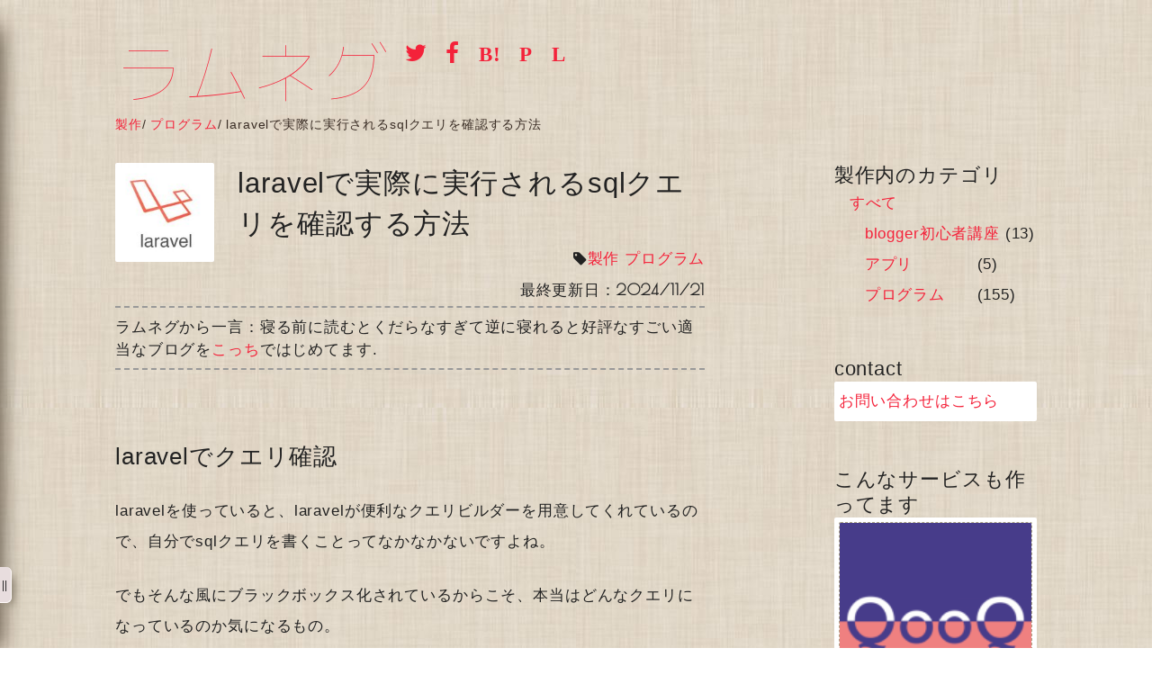

--- FILE ---
content_type: text/html; charset=UTF-8
request_url: https://blog.dododori.com/create/program/laravel-getquerylog/
body_size: 7422
content:

<!DOCTYPE html>
<html lang="ja">
	<head>
		<meta charset="utf-8">
		<meta http-equiv="X-UA-Compatible" content="IE=edge">
		<meta name="viewport" content="width=device-width, initial-scale=1, user-scalable=no" />
		<!-- The above 3 meta tags *must* come first in the head; any other head content must come *after* these tags -->
		<title>laravelで実際に実行されるsqlクエリを確認する方法</title>
		
		<!-- preload -->
		<link href="https://blog.dododori.com/wp-content/themes/ramune/css/reset.css" rel="preload" as="style">
		<link href="https://blog.dododori.com/wp-content/themes/ramune/style.css" rel="preload" as="style">
		<link href="https://fonts.googleapis.com/css?family=Poiret+One&display=swap" rel="preload" as="style" crossorigin onload="this.rel='stylesheet'">
		<link href="https://blog.dododori.com/wp-content/themes/ramune/font/custom.woff" rel="preload" as="font" crossorigin>
		<link href="https://blog.dododori.com/wp-content/themes/ramune/font/fontello.woff2?19739689" rel="preload" as="font" crossorigin>
		
		<!-- css -->
		<link href="https://blog.dododori.com/wp-content/themes/ramune/css/reset.css" rel="stylesheet">
		<link href="https://blog.dododori.com/wp-content/themes/ramune/style.css" rel="stylesheet">

		<!-- HTML5 shim and Respond.js for IE8 support of HTML5 elements and media queries -->
		<!-- WARNING: Respond.js doesn't work if you view the page via file:// -->
		<!--[if lt IE 9]>
			<script src="https://oss.maxcdn.com/html5shiv/3.7.2/html5shiv.min.js"></script>
			<script src="https://oss.maxcdn.com/respond/1.4.2/respond.min.js"></script>
		<![endif]-->
		
		<!-- favicon -->
		<link rel="icon" href="https://blog.dododori.com/wp-content/themes/ramune/pic/favicon.ico" />
		
		<!-- for wordpress -->
		
<!-- All in One SEO Pack 2.10 by Michael Torbert of Semper Fi Web Design[332,343] -->
<meta name="description"  content="laravelでクエリを確認する方法を2つ紹介。またgetQueryLogで表示される実行時間の単位についても！" />

<meta name="keywords"  content="laravel,クエリ,確認" />

<link rel="canonical" href="https://blog.dododori.com/create/program/laravel-getquerylog/" />
<meta property="og:title" content="laravelで実際に実行されるsqlクエリを確認する方法" />
<meta property="og:type" content="article" />
<meta property="og:url" content="https://blog.dododori.com/create/program/laravel-getquerylog/" />
<meta property="og:image" content="https://blog.dododori.com/wp-content/uploads/2018/11/1542121657.jpg" />
<meta property="og:site_name" content="ラムネグ" />
<meta property="og:description" content="laravelでクエリを確認する方法を2つ紹介。またgetQueryLogで表示される実行時間の単位についても！" />
<meta property="article:published_time" content="2019-03-08T12:11:58Z" />
<meta property="article:modified_time" content="2024-11-21T10:07:01Z" />
<meta name="twitter:card" content="summary_large_image" />
<meta name="twitter:title" content="laravelで実際に実行されるsqlクエリを確認する方法" />
<meta name="twitter:description" content="laravelでクエリを確認する方法を2つ紹介。またgetQueryLogで表示される実行時間の単位についても！" />
<meta name="twitter:image" content="https://blog.dododori.com/wp-content/uploads/2018/11/1542121657.jpg" />
<meta itemprop="image" content="https://blog.dododori.com/wp-content/uploads/2018/11/1542121657.jpg" />
			<script type="text/javascript" >
				window.ga=window.ga||function(){(ga.q=ga.q||[]).push(arguments)};ga.l=+new Date;
				ga('create', 'UA-57044568-4', 'auto');
				// Plugins
				
				ga('send', 'pageview');
			</script>
			<script async src="https://www.google-analytics.com/analytics.js"></script>
			<!-- /all in one seo pack -->
<link rel='dns-prefetch' href='//s.w.org' />
		<script type="text/javascript">
			window._wpemojiSettings = {"baseUrl":"https:\/\/s.w.org\/images\/core\/emoji\/11\/72x72\/","ext":".png","svgUrl":"https:\/\/s.w.org\/images\/core\/emoji\/11\/svg\/","svgExt":".svg","source":{"concatemoji":"https:\/\/blog.dododori.com\/wp-includes\/js\/wp-emoji-release.min.js?ver=5.0.22"}};
			!function(e,a,t){var n,r,o,i=a.createElement("canvas"),p=i.getContext&&i.getContext("2d");function s(e,t){var a=String.fromCharCode;p.clearRect(0,0,i.width,i.height),p.fillText(a.apply(this,e),0,0);e=i.toDataURL();return p.clearRect(0,0,i.width,i.height),p.fillText(a.apply(this,t),0,0),e===i.toDataURL()}function c(e){var t=a.createElement("script");t.src=e,t.defer=t.type="text/javascript",a.getElementsByTagName("head")[0].appendChild(t)}for(o=Array("flag","emoji"),t.supports={everything:!0,everythingExceptFlag:!0},r=0;r<o.length;r++)t.supports[o[r]]=function(e){if(!p||!p.fillText)return!1;switch(p.textBaseline="top",p.font="600 32px Arial",e){case"flag":return s([55356,56826,55356,56819],[55356,56826,8203,55356,56819])?!1:!s([55356,57332,56128,56423,56128,56418,56128,56421,56128,56430,56128,56423,56128,56447],[55356,57332,8203,56128,56423,8203,56128,56418,8203,56128,56421,8203,56128,56430,8203,56128,56423,8203,56128,56447]);case"emoji":return!s([55358,56760,9792,65039],[55358,56760,8203,9792,65039])}return!1}(o[r]),t.supports.everything=t.supports.everything&&t.supports[o[r]],"flag"!==o[r]&&(t.supports.everythingExceptFlag=t.supports.everythingExceptFlag&&t.supports[o[r]]);t.supports.everythingExceptFlag=t.supports.everythingExceptFlag&&!t.supports.flag,t.DOMReady=!1,t.readyCallback=function(){t.DOMReady=!0},t.supports.everything||(n=function(){t.readyCallback()},a.addEventListener?(a.addEventListener("DOMContentLoaded",n,!1),e.addEventListener("load",n,!1)):(e.attachEvent("onload",n),a.attachEvent("onreadystatechange",function(){"complete"===a.readyState&&t.readyCallback()})),(n=t.source||{}).concatemoji?c(n.concatemoji):n.wpemoji&&n.twemoji&&(c(n.twemoji),c(n.wpemoji)))}(window,document,window._wpemojiSettings);
		</script>
		<style type="text/css">
img.wp-smiley,
img.emoji {
	display: inline !important;
	border: none !important;
	box-shadow: none !important;
	height: 1em !important;
	width: 1em !important;
	margin: 0 .07em !important;
	vertical-align: -0.1em !important;
	background: none !important;
	padding: 0 !important;
}
</style>
<link rel='https://api.w.org/' href='https://blog.dododori.com/wp-json/' />
<link rel="EditURI" type="application/rsd+xml" title="RSD" href="https://blog.dododori.com/xmlrpc.php?rsd" />
<link rel="wlwmanifest" type="application/wlwmanifest+xml" href="https://blog.dododori.com/wp-includes/wlwmanifest.xml" /> 
<link rel='prev' title='【MySQL】phpMyAdminでインデックスが効いているか確認する方法' href='https://blog.dododori.com/create/program/mysql-index/' />
<link rel='next' title='laravel日本時間に時刻合わせ。反映されない時の対処法' href='https://blog.dododori.com/create/program/laravel-timezone/' />
<meta name="generator" content="WordPress 5.0.22" />
<link rel='shortlink' href='https://blog.dododori.com/?p=7175' />
<link rel="alternate" type="application/json+oembed" href="https://blog.dododori.com/wp-json/oembed/1.0/embed?url=https%3A%2F%2Fblog.dododori.com%2Fcreate%2Fprogram%2Flaravel-getquerylog%2F" />
<link rel="alternate" type="text/xml+oembed" href="https://blog.dododori.com/wp-json/oembed/1.0/embed?url=https%3A%2F%2Fblog.dododori.com%2Fcreate%2Fprogram%2Flaravel-getquerylog%2F&#038;format=xml" />
	</head>
	<body>
	
	<!-- ▼▼ヘッダー -->
	<header id="header">
		<div class="container grid-original">
			<div id="main-header" class="row-ori-l">
									<p id="blog-title"><a href="https://blog.dododori.com" title="トップページへ">ラムネグ</a></p>
								<div class="button">
									<a class='icon-twitter' target="_blank" title="ツイッターでつぶやく" href="https://twitter.com/intent/tweet?url=https://blog.dododori.com/create/program/laravel-getquerylog/&text=laravelで実際に実行されるsqlクエリを確認する方法"></a>
					<a class='icon-facebook' target="_blank" title="フェイスブックでシェア" href="https://www.facebook.com/sharer/sharer.php?u=https://blog.dododori.com/create/program/laravel-getquerylog/&t=laravelで実際に実行されるsqlクエリを確認する方法"></a>
					<a class='icon-hatena' target="_blank" title="はてなブックマークに追加" href="http://b.hatena.ne.jp/entry/https://blog.dododori.com/create/program/laravel-getquerylog/" data-hatena-bookmark-title="laravelで実際に実行されるsqlクエリを確認する方法" data-hatena-bookmark-layout="simple" data-hatena-bookmark-lang="ja"></a>
					<a class='icon-pocket' target="_blank" title="Pocketに保存" href="https://getpocket.com/edit?url=https://blog.dododori.com/create/program/laravel-getquerylog/&title=laravelで実際に実行されるsqlクエリを確認する方法"></a>
					<a class='icon-line' target="_blank" title="LINEで送る" href="https://social-plugins.line.me/lineit/share?url=https://blog.dododori.com/create/program/laravel-getquerylog/"></a>
								</div>
				<!-- ▼▼ぱんくず -->
				<div id="breadcrumb" class="breadcrumbs" typeof="BreadcrumbList" vocab="https://schema.org/">
					<!-- Breadcrumb NavXT 6.2.1 -->
<span property="itemListElement" typeof="ListItem"><a property="item" typeof="WebPage" title="製作" href="https://blog.dododori.com/create/" class="taxonomy category"><span property="name">製作</span></a><meta property="position" content="1"></span>/ <span property="itemListElement" typeof="ListItem"><a property="item" typeof="WebPage" title="プログラム" href="https://blog.dododori.com/create/program/" class="taxonomy category"><span property="name">プログラム</span></a><meta property="position" content="2"></span>/ <span class="post post-post current-item">laravelで実際に実行されるsqlクエリを確認する方法</span>				</div>
				<!-- ▲▲ぱんくず -->
			</div>
			<div id="sub-header" class="row-ori-r">
			</div>
		</div>
	</header>
	<!-- ▲▲ヘッダー -->

	<!-- ▼▼コンテンツ -->
	<div id="main" role="main">
		<div class="container grid-original">
			<!-- ▼▼メインコンテンツ -->
			<div id="main-content" class="row-ori-l">
																<div id="single-header">
					<div class="grid">
						<div class="row20">
							<img width="150" height="150" src="https://blog.dododori.com/wp-content/uploads/2018/11/1542121657-150x150.jpg" class="thumbnail wp-post-image" alt="" />						</div>
						<div class="row80">
							<h1 class="title">laravelで実際に実行されるsqlクエリを確認する方法</h1>
												<p class="category icon-tag"><a href="https://blog.dododori.com/create/">製作</a> <a href="https://blog.dododori.com/create/program/" rel="category tag">プログラム</a></p>
							<p class="date">最終更新日：<span class="date-num">2024/11/21</span></p>
											</div>
					</div>
				</div>

				<p class="ad-outer">ラムネグから一言：寝る前に読むとくだらなすぎて逆に寝れると好評なすごい適当なブログを<a href="https://lemon.dododori.com/" target="_blank">こっち</a>ではじめてます.</p>

				<div id="single">
						<h2 id="jump-1">laravelでクエリ確認</h2>
<p>laravelを使っていると、laravelが便利なクエリビルダーを用意してくれているので、自分でsqlクエリを書くことってなかなかないですよね。</p>
<p>でもそんな風にブラックボックス化されているからこそ、本当はどんなクエリになっているのか気になるもの。</p>
<p>それに書き方が悪いせいでものすごく処理が遅いクエリになっちゃってたらイヤですし、やっぱり一度はきちんと確認しておきたいところです。</p>
<p>今回はlaravelで実際のクエリを確認する方法を2つ紹介します。</p>

<ol id="mokuji"><li><a href="#jump-1">laravelでクエリ確認</a></li><li><a href="#jump-2">①toSql()を使う</a></li><li><a href="#jump-3">②getQueryLogを使う</a></li><li><a href="#jump-4">getQueryLogの実行時間について</a></li><li><a href="#jump-5">まとめ</a></li></ol><h2 id="jump-2">①toSql()を使う</h2>
<p>最初は情報は少ないですが簡単にクエリが確認できる「toSql()」を使う方法から。</p>
<p>laravelのクエリビルダーを使うとこんな感じになっていると思います。</p>

<div class="code">
<code>
$user = \User::where('mail', 'xxxx@yyyy.com')->get();
</code>
</div>

<p>この最後のget()だったりfirst()をtoSql()に変えるだけ！</p>
<p>そしてdd()というデバッグ用の関数にその結果を入れてあげれば、どんなクエリができているのかすぐに確認できます。</p>

<div class="code">
<code>
$user = \User::where('mail', 'xxxx@yyyy.com')->toSql();
dd($user);
</code>
</div>

<h2 id="jump-3">②getQueryLogを使う</h2>
<p>toSql()はすぐに見れる分、クエリしか確認できません。</p>
<p>例えば実行時間が知りたい場合とかは「getQueryLog」を使う方法がおすすめです。</p>

<div class="code">
<p>getQueryLogの使い方</p>
<code><pre>
\DB::enableQueryLog();
$user = \User::where('mail', 'xxxx@yyyy.com')->get();
dd(\DB::getQueryLog());
</pre></code>
</div>

<p>これでクエリと共に実行時間なども表示することができます。</p>
<p>大事なのは実際にクエリビルダーを書いている所より上で「enableQueryLog()」を読んでおくところ！そしてクエリビルダーの記述が終わった所で、またまたデバッグ用関数のdd()にgetQueryLogの結果を入れこんでいます。</p>

<h2 id="jump-4">getQueryLogの実行時間について</h2>
<p>getQueryLogだと実行時間も表示されるんですが、単位が書いてません。</p>
<p>ミリ秒なの？秒なの？とわかりづらいですが、getQueryLogの結果で出てくる実行時間は「ミリ秒」です。</p>
<p>例えば実行時間が「time => 29.4」と出ていているなら0.0294秒という事です。</p>


<h2 id="jump-5">まとめ</h2>
<p>今回はlaravelで実際に作成されるクエリの確認方法（toSqlとgetQueryLog）2つと、また、getQueryLogで表示される実行時間の単位についてもおまけで紹介しました。</p>
<p>一度見てみるとさらにlaravelが身近に感じられるので一度やってみてくださいね！</p>
				</div>
				
				<div class="ad-outer">
					<p>【おしらせ、というか完全なる宣伝】</p>
					<p>文体がもうぜんぜん適当すぎてあれだけどものすごい自由に書いてるブログ<a href="https://lemon.dododori.com/" target="_blank">「檸檬だくだく」</a>もよろしく.寝る前に読める恐ろしくくだらないやつです.</p>
					<p>こんなにも一ミリも目を引かれないタイトルを取り扱ってます：
							<span><a href="https://lemon.dododori.com/2023/12/20g.html">ココア20g</a> / </span>
							<span><a href="https://lemon.dododori.com/2023/03/blog-post_26.html">ハイチュウとかってさ</a> / </span>
							<span><a href="https://lemon.dododori.com/2023/03/blog-post.html">なぜ米と小麦を食べようと思ったのかの謎</a> / </span>
						</p>
				</div>
				
				<div id="single-footer">
						<div id="next"><p><a href="https://blog.dododori.com/create/program/laravel-timezone/" rel="next">laravel日本時間に時刻合わせ。反映されない時の対処法</a></p></div><div id="prev"><p><a href="https://blog.dododori.com/create/program/mysql-index/" rel="prev">【MySQL】phpMyAdminでインデックスが効いているか確認する方法</a></p></div>					<div class="button">
						<a class='icon-twitter' target="_blank" title="ツイッターでつぶやく" href="https://twitter.com/intent/tweet?url=https://blog.dododori.com/create/program/laravel-getquerylog/&text=laravelで実際に実行されるsqlクエリを確認する方法"></a>
						<a class='icon-facebook' target="_blank" title="フェイスブックでシェア" href="https://www.facebook.com/sharer/sharer.php?u=https://blog.dododori.com/create/program/laravel-getquerylog/&t=laravelで実際に実行されるsqlクエリを確認する方法"></a>
						<a class='icon-hatena' target="_blank" title="はてなブックマークに追加" href="http://b.hatena.ne.jp/entry/https://blog.dododori.com/create/program/laravel-getquerylog/" data-hatena-bookmark-title="laravelで実際に実行されるsqlクエリを確認する方法" data-hatena-bookmark-layout="simple" data-hatena-bookmark-lang="ja"></a>
						<a class='icon-pocket' target="_blank" title="Pocketに保存" href="https://getpocket.com/edit?url=https://blog.dododori.com/create/program/laravel-getquerylog/&title=laravelで実際に実行されるsqlクエリを確認する方法"></a>
						<a class='icon-line' target="_blank" title="LINEで送る" href="https://social-plugins.line.me/lineit/share?url=https://blog.dododori.com/create/program/laravel-getquerylog/"></a>
					</div>

					<div class="adsense">
						<div class="adsense-inner">
<!-- ramuneg-top-adsense -->
<ins class="adsbygoogle"
     style="display:block"
     data-ad-client="ca-pub-2418253259951599"
     data-ad-slot="4910557868"
     data-ad-format="rectangle"></ins>
<script>
(adsbygoogle = window.adsbygoogle || []).push({});
</script>
						</div>
					</div>

					<div class="sub-menu">
						<p class="content-title">にてる記事はコレ！</p>
						<ul class="related-post">
							<li><a href="https://blog.dododori.com/life/wiki-care/" title="wiki運用について気を付けるべきこと">wiki運用について気を付けるべきこと</a></li>
							<li><a href="https://blog.dododori.com/create/program/adsense-width/" title="2カラム、固定幅+可変幅だとアドセンス広告がおかしくなる【解決済】">2カラム、固定幅+可変幅だとアドセンス広告がおかしくなる【解決済】</a></li>
							<li><a href="https://blog.dododori.com/create/program/table-height/" title="【HTML/css】tableの高さ小数点以下が切り捨てられる？">【HTML/css】tableの高さ小数点以下が切り捨てられる？</a></li>
							<li><a href="https://blog.dododori.com/create/program/more-adsense/" title="moreタグを使ったアドセンス広告設置方法【ワードプレス/blogger】">moreタグを使ったアドセンス広告設置方法【ワードプレス/blogger】</a></li>
							<li><a href="https://blog.dododori.com/create/program/sitemap-xml-error/" title="sitemap.xmlで「This XML file does not appear～」のエラーが出た場合">sitemap.xmlで「This XML file does not appear～」のエラーが出た場合</a></li>
						</ul>
					</div>

					<div class="grid-tablet">
						<div class="row50">
							<div class="adsense">
								<div class="adsense-inner">
<!-- ramuneg-middle-adsense -->
<ins class="adsbygoogle"
     style="display:block"
     data-ad-client="ca-pub-2418253259951599"
     data-ad-slot="9091719067"
     data-ad-format="rectangle"></ins>
<script>
(adsbygoogle = window.adsbygoogle || []).push({});
</script>
								</div>
							</div>
						</div>


						<div class="row50">
							<div class="adsense">
								<div class="adsense-inner">
<!-- ramuneg-bottom-adsense -->
<ins class="adsbygoogle"
     style="display:block"
     data-ad-client="ca-pub-2418253259951599"
     data-ad-slot="9705622267"
     data-ad-format="rectangle"></ins>
<script>
(adsbygoogle = window.adsbygoogle || []).push({});
</script>
								</div>
							</div>
						</div>
					</div>


						




				</div>
															</div>
			<!-- ▲▲メインコンテンツ -->
			
						<!-- ▼▼サブコンテンツ -->
			<div id="sub-content" class="row-ori-r">
				<div class="sub-menu">
					<p class="content-title">製作内のカテゴリ</p>
					<ul>
						<li><a href="https://blog.dododori.com/create/">すべて</a></li>
						<ul>
	<li class="cat-item cat-item-51"><a href="https://blog.dododori.com/create/blogger/" >blogger初心者講座</a> (13)
</li>
	<li class="cat-item cat-item-53"><a href="https://blog.dododori.com/create/appli/" >アプリ</a> (5)
</li>
	<li class="cat-item cat-item-19"><a href="https://blog.dododori.com/create/program/" >プログラム</a> (155)
</li>
						</ul>
					</ul>
				</div>


				<div class="widget_text sub-menu"><p class="content-title">contact</p><div class="textwidget custom-html-widget"><div class="photo"><a href="https://blog.dododori.com/contact/">お問い合わせはこちら</a></div></div></div><div class="widget_text sub-menu"><p class="content-title">こんなサービスも作ってます</p><div class="textwidget custom-html-widget"><a class="photo" href="https://qooq.dododori.com/" title="くうく堂へ" target="_blank"><img src="https://blog.dododori.com/wp-content/uploads/2021/03/1615816461-150x150.png" alt="くうく堂" /><span>blogger,wordpressテンプレート配布サイト「くうく堂」</span></a>

<br/>
<a class="photo" href="https://lemon.dododori.com/" title="檸檬だくだく" target="_blank"><img src="https://blog.dododori.com/wp-content/uploads/2021/03/1615815353-150x150.jpg"  alt="檸檬だくだく" /><span>すごいゆるい読み物たち「檸檬だくだく」</span></a>

<br/>
<div class="ad-box">
<p class="ad-box-title">【わたガチャ】</p>
<p class="ad-box-desc">あなただけのガチャを作ろう♪</p>
<p class="ad-box-button">すたーと!</p>
<a class="ad-box-link" href="https://gacha.dododori.com/" title="わたガチャへ"></a>
</div>

<br/>
<div class="ad-box ad-box2">
<p class="ad-box-title">【みんガチャ】</p>
<p class="ad-box-desc">みんなで一つのガチャを作りあげよう♪</p>
<p class="ad-box-button">すたーと!</p>
<a class="ad-box-link" href="https://min.dododori.com/" title="みんガチャへ"></a>
</div>

<br/>
<div class="ad-box ad-box3">
<p class="ad-box-title">【litty-リティ】</p>
<p class="ad-box-desc">秘密のメッセージをフォロワーさんに送っちゃおう！</p>
<p class="ad-box-button">すたーと!</p>
<a class="ad-box-link" href="https://litty.dododori.com/" title="littyへ"></a>
</div></div></div><div class="widget_text sub-menu"><div class="textwidget custom-html-widget"><ins class="adsbygoogle"
     style="display:block"
     data-ad-format="autorelaxed"
     data-ad-client="ca-pub-2418253259951599"
     data-ad-slot="4731107141"></ins>
<script>
     (adsbygoogle = window.adsbygoogle || []).push({});
</script></div></div>			</div>
			<!-- ▲▲サブコンテンツ -->
					</div>



	</div>
	<!-- ▲▲コンテンツ -->

	<!-- ▼▼フッター -->
	<footer id="footer">
		<div class="container">
			<p id="copyright"><a href="https://blog.dododori.com" title="トップページへ">ラムネグ</a></p>
		</div>
	</footer>
	<!-- ▲▲フッター -->
	
	<!-- ▼▼クイックメニュー -->
	<input id="q-menu-button" type="checkbox">
	<div id="q-menu-wrapper">
		<label for="q-menu-button" id="q-menu-label"></label>
		<div id="q-menu">
			<p class="q-menu-title icon-search">ブログ内検索</p>
			<form id="search-form" role="search" method="get" class="input-form" action="https://blog.dododori.com/">
				<input id="search-form-input" type="text" value="" name="s" />
				<button id="search-form-submit" type="submit"><span class="icon-search"></span></button>
			</form>
			<p class="q-menu-title"><a class="icon-home" href="https://blog.dododori.com" title="トップページへ">ホーム</a></p>
			<p class="q-menu-title icon-tag">カテゴリ</p>
			<ul class="menu">
	<li class="cat-item cat-item-33"><a href="https://blog.dododori.com/ai/" >AI</a>
</li>
	<li class="cat-item cat-item-18"><a href="https://blog.dododori.com/spot/" >おすすめ処</a>
</li>
	<li class="cat-item cat-item-1"><a href="https://blog.dododori.com/life/" >くらし</a>
</li>
	<li class="cat-item cat-item-15"><a href="https://blog.dododori.com/fashion/" >ファッション</a>
</li>
	<li class="cat-item cat-item-35"><a href="https://blog.dododori.com/present/" >プレゼント</a>
</li>
	<li class="cat-item cat-item-54"><a href="https://blog.dododori.com/psychology/" >心理学</a>
</li>
	<li class="cat-item cat-item-11"><a href="https://blog.dododori.com/create/" >製作</a>
</li>
	<li class="cat-item cat-item-6"><a href="https://blog.dododori.com/shikaku/" >資格</a>
</li>
			</ul>
			<p class="q-menu-title icon-mail"><a href="https://blog.dododori.com/contact/">お問い合わせ</a></p>
		</div>
	</div>
	<!-- ▲▲クイックメニュー -->
	
	<script>
		window.onload = function(){
			var script = document.createElement("script");
			var head   = document.getElementsByTagName("head")[0];
			var src    = "//pagead2.googlesyndication.com/pagead/js/adsbygoogle.js";
			
			script.setAttribute("type", "text/javascript");
			script.setAttribute("defer", "defer");
			script.setAttribute("src", src);
			
			window.setTimeout(
				function(){
					head.appendChild(script);
				}
			, 2000);
		}
	 </script>
	<script type='text/javascript' src='https://blog.dododori.com/wp-includes/js/wp-embed.min.js?ver=5.0.22'></script>
	</body>
</html>



--- FILE ---
content_type: text/plain
request_url: https://www.google-analytics.com/j/collect?v=1&_v=j102&a=2080202650&t=pageview&_s=1&dl=https%3A%2F%2Fblog.dododori.com%2Fcreate%2Fprogram%2Flaravel-getquerylog%2F&ul=en-us%40posix&dt=laravel%E3%81%A7%E5%AE%9F%E9%9A%9B%E3%81%AB%E5%AE%9F%E8%A1%8C%E3%81%95%E3%82%8C%E3%82%8Bsql%E3%82%AF%E3%82%A8%E3%83%AA%E3%82%92%E7%A2%BA%E8%AA%8D%E3%81%99%E3%82%8B%E6%96%B9%E6%B3%95&sr=1280x720&vp=1280x720&_u=IEBAAEABAAAAACAAI~&jid=870713537&gjid=871438327&cid=376200176.1768843656&tid=UA-57044568-4&_gid=553354781.1768843656&_r=1&_slc=1&z=2056191380
body_size: -451
content:
2,cG-1GLGGWKVM4